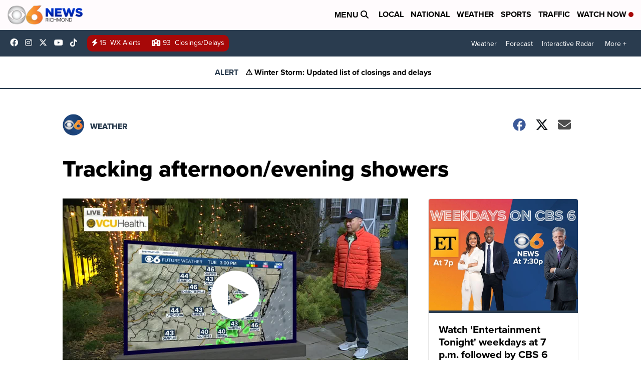

--- FILE ---
content_type: application/javascript; charset=utf-8
request_url: https://fundingchoicesmessages.google.com/f/AGSKWxVaxj3irGYZrlD1_VAnujiVW_i_Odh0gpQ-l9ARbq1DiJoF-CDZ7XZyKRgJUB-LQKK-dyNtWx3Yz4HmAzEUXODfpjYOrA3qNMCbwFCoAWdx1AS5yvSCr5pbgPt4c7RPI0Zdps4x_BDEcCtl_GWZQi5LzEhSfU00b-T_IAjkZ-HWnkfOFHqTWhacsF5B/_-ad-home./advertbox./bbad7./zxy?/ads468.
body_size: -1284
content:
window['75e2d9ef-7353-449f-8367-bc2d708cf4ca'] = true;